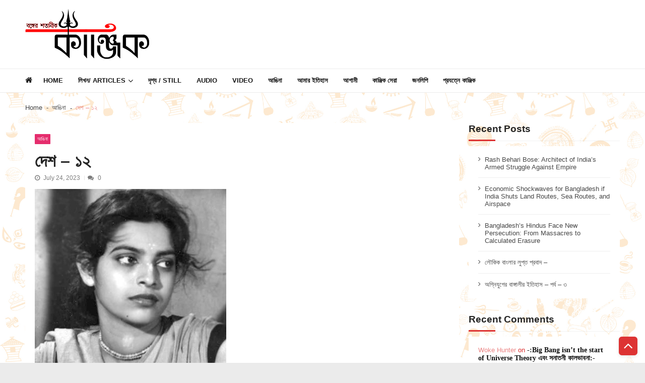

--- FILE ---
content_type: text/html; charset=UTF-8
request_url: https://kanjik.net/nation-12/
body_size: 27314
content:
<!doctype html><html lang="en-US" itemscope itemtype="http://schema.org/WebPage"><head><script data-no-optimize="1">var litespeed_docref=sessionStorage.getItem("litespeed_docref");litespeed_docref&&(Object.defineProperty(document,"referrer",{get:function(){return litespeed_docref}}),sessionStorage.removeItem("litespeed_docref"));</script> <meta charset="UTF-8"><meta name="viewport" content="width=device-width, initial-scale=1"><link rel="profile" href="http://gmpg.org/xfn/11"><link rel="manifest" href="/superpwa-manifest.json"><meta name="theme-color" content="#dd3333"><meta name='robots' content='index, follow, max-image-preview:large, max-snippet:-1, max-video-preview:-1' /><title>দেশ - ১২ - কাঞ্জিক</title><link rel="canonical" href="https://kanjik.net/nation-12/" /><meta property="og:locale" content="en_US" /><meta property="og:type" content="article" /><meta property="og:title" content="দেশ - ১২ - কাঞ্জিক" /><meta property="og:description" content="&nbsp; – ডঃ গৌতম মুখোপাধ্যায় &nbsp; বিনোদন – সিনেমা …… দেশের আশ পাশে কোনো সিনেমা হল ছিল না। দুটো সিনেমা হল ছিল। বনশ্রী আর হীরামহল। অনেক পরে স্টেশনের কাছে আর একটি সিনেমা হল তৈরী হয়, শ্রীমা। আশ পাশের স্টেশনের লোকেদের সুবিধার জন্য। এসি ছিলনা। পাখাও অল্প। বনশ্রীতে বাংলা বই দেখাত। একদম নতুন বই, যেগুলো কলকাতায় [&hellip;]" /><meta property="og:url" content="https://kanjik.net/nation-12/" /><meta property="og:site_name" content="কাঞ্জিক" /><meta property="article:publisher" content="https://www.facebook.com/kanjikofficial" /><meta property="article:published_time" content="2023-07-24T17:22:41+00:00" /><meta property="article:modified_time" content="2023-07-24T17:24:11+00:00" /><meta property="og:image" content="https://kanjik.net/wp-content/uploads/2023/07/Raikamal-e1623917768400.jpg" /><meta property="og:image:width" content="380" /><meta property="og:image:height" content="357" /><meta property="og:image:type" content="image/jpeg" /><meta name="author" content="কাঞ্জিক কৃষ্টি" /><meta name="twitter:card" content="summary_large_image" /><meta name="twitter:label1" content="Written by" /><meta name="twitter:data1" content="কাঞ্জিক কৃষ্টি" /><meta name="twitter:label2" content="Est. reading time" /><meta name="twitter:data2" content="6 minutes" /> <script type="application/ld+json" class="yoast-schema-graph">{"@context":"https://schema.org","@graph":[{"@type":"Article","@id":"https://kanjik.net/nation-12/#article","isPartOf":{"@id":"https://kanjik.net/nation-12/"},"author":{"name":"কাঞ্জিক কৃষ্টি","@id":"https://kanjik.net/#/schema/person/a7e2a97ac436a7b9a7292bb999d8731e"},"headline":"দেশ &#8211; ১২","datePublished":"2023-07-24T17:22:41+00:00","dateModified":"2023-07-24T17:24:11+00:00","mainEntityOfPage":{"@id":"https://kanjik.net/nation-12/"},"wordCount":18,"commentCount":0,"publisher":{"@id":"https://kanjik.net/#organization"},"image":{"@id":"https://kanjik.net/nation-12/#primaryimage"},"thumbnailUrl":"https://kanjik.net/wp-content/uploads/2023/07/Raikamal-e1623917768400.jpg","keywords":["Bengali culture","Bengali films","language","nature","rural"],"articleSection":["আঙিনা"],"inLanguage":"en-US","potentialAction":[{"@type":"CommentAction","name":"Comment","target":["https://kanjik.net/nation-12/#respond"]}]},{"@type":"WebPage","@id":"https://kanjik.net/nation-12/","url":"https://kanjik.net/nation-12/","name":"দেশ - ১২ - কাঞ্জিক","isPartOf":{"@id":"https://kanjik.net/#website"},"primaryImageOfPage":{"@id":"https://kanjik.net/nation-12/#primaryimage"},"image":{"@id":"https://kanjik.net/nation-12/#primaryimage"},"thumbnailUrl":"https://kanjik.net/wp-content/uploads/2023/07/Raikamal-e1623917768400.jpg","datePublished":"2023-07-24T17:22:41+00:00","dateModified":"2023-07-24T17:24:11+00:00","breadcrumb":{"@id":"https://kanjik.net/nation-12/#breadcrumb"},"inLanguage":"en-US","potentialAction":[{"@type":"ReadAction","target":["https://kanjik.net/nation-12/"]}]},{"@type":"ImageObject","inLanguage":"en-US","@id":"https://kanjik.net/nation-12/#primaryimage","url":"https://kanjik.net/wp-content/uploads/2023/07/Raikamal-e1623917768400.jpg","contentUrl":"https://kanjik.net/wp-content/uploads/2023/07/Raikamal-e1623917768400.jpg","width":380,"height":357},{"@type":"BreadcrumbList","@id":"https://kanjik.net/nation-12/#breadcrumb","itemListElement":[{"@type":"ListItem","position":1,"name":"Home","item":"https://kanjik.net/"},{"@type":"ListItem","position":2,"name":"Blog","item":"https://kanjik.net/blog/"},{"@type":"ListItem","position":3,"name":"দেশ &#8211; ১২"}]},{"@type":"WebSite","@id":"https://kanjik.net/#website","url":"https://kanjik.net/","name":"কাঞ্জিক","description":"বঙ্গের শতানীক","publisher":{"@id":"https://kanjik.net/#organization"},"potentialAction":[{"@type":"SearchAction","target":{"@type":"EntryPoint","urlTemplate":"https://kanjik.net/?s={search_term_string}"},"query-input":{"@type":"PropertyValueSpecification","valueRequired":true,"valueName":"search_term_string"}}],"inLanguage":"en-US"},{"@type":"Organization","@id":"https://kanjik.net/#organization","name":"Kanjik","url":"https://kanjik.net/","logo":{"@type":"ImageObject","inLanguage":"en-US","@id":"https://kanjik.net/#/schema/logo/image/","url":"https://kanjik.net/wp-content/uploads/2020/06/klogo.png","contentUrl":"https://kanjik.net/wp-content/uploads/2020/06/klogo.png","width":246,"height":100,"caption":"Kanjik"},"image":{"@id":"https://kanjik.net/#/schema/logo/image/"},"sameAs":["https://www.facebook.com/kanjikofficial"]},{"@type":"Person","@id":"https://kanjik.net/#/schema/person/a7e2a97ac436a7b9a7292bb999d8731e","name":"কাঞ্জিক কৃষ্টি","image":{"@type":"ImageObject","inLanguage":"en-US","@id":"https://kanjik.net/#/schema/person/image/","url":"https://secure.gravatar.com/avatar/91b2b2796055340c866a5f3de13f40295ca64cfd6eeec4f792b52f885a90fdba?s=96&r=g","contentUrl":"https://secure.gravatar.com/avatar/91b2b2796055340c866a5f3de13f40295ca64cfd6eeec4f792b52f885a90fdba?s=96&r=g","caption":"কাঞ্জিক কৃষ্টি"},"url":"https://kanjik.net/author/kanjiik/"}]}</script> <link rel='dns-prefetch' href='//static.addtoany.com' /><link rel='dns-prefetch' href='//www.googletagmanager.com' /><link rel='dns-prefetch' href='//fonts.googleapis.com' /><link rel='dns-prefetch' href='//pagead2.googlesyndication.com' /><link rel="alternate" type="application/rss+xml" title="কাঞ্জিক &raquo; Feed" href="https://kanjik.net/feed/" /><link rel="alternate" type="application/rss+xml" title="কাঞ্জিক &raquo; Comments Feed" href="https://kanjik.net/comments/feed/" /><link rel="alternate" type="application/rss+xml" title="কাঞ্জিক &raquo; দেশ &#8211; ১২ Comments Feed" href="https://kanjik.net/nation-12/feed/" /><link data-optimized="2" rel="stylesheet" href="https://kanjik.net/wp-content/litespeed/css/4f8c7e2d53250a58b689d0269b7831c7.css?ver=c1807" /> <script type="litespeed/javascript" data-src="https://kanjik.net/wp-includes/js/jquery/jquery.min.js?ver=3.7.1" id="jquery-core-js"></script>  <script type="litespeed/javascript" data-src="https://www.googletagmanager.com/gtag/js?id=G-QT7ETVZE43" id="google_gtagjs-js"></script> <script id="google_gtagjs-js-after" type="litespeed/javascript">window.dataLayer=window.dataLayer||[];function gtag(){dataLayer.push(arguments)}
gtag("set","linker",{"domains":["kanjik.net"]});gtag("js",new Date());gtag("set","developer_id.dZTNiMT",!0);gtag("config","G-QT7ETVZE43")</script> <link rel="https://api.w.org/" href="https://kanjik.net/wp-json/" /><link rel="alternate" title="JSON" type="application/json" href="https://kanjik.net/wp-json/wp/v2/posts/5053" /><link rel="EditURI" type="application/rsd+xml" title="RSD" href="https://kanjik.net/xmlrpc.php?rsd" /><meta name="generator" content="WordPress 6.8.3" /><link rel='shortlink' href='https://kanjik.net/?p=5053' /><link rel="alternate" title="oEmbed (JSON)" type="application/json+oembed" href="https://kanjik.net/wp-json/oembed/1.0/embed?url=https%3A%2F%2Fkanjik.net%2Fnation-12%2F" /><link rel="alternate" title="oEmbed (XML)" type="text/xml+oembed" href="https://kanjik.net/wp-json/oembed/1.0/embed?url=https%3A%2F%2Fkanjik.net%2Fnation-12%2F&#038;format=xml" /><meta name="generator" content="Site Kit by Google 1.148.0" /><meta name="google-adsense-platform-account" content="ca-host-pub-2644536267352236"><meta name="google-adsense-platform-domain" content="sitekit.withgoogle.com"><meta name="onesignal" content="wordpress-plugin"/>
 <script type="litespeed/javascript" data-src="https://pagead2.googlesyndication.com/pagead/js/adsbygoogle.js?client=ca-pub-4543466343975892&amp;host=ca-host-pub-2644536267352236" crossorigin="anonymous"></script> <link rel="icon" href="https://kanjik.net/wp-content/uploads/2020/06/cropped-logo2-32x32.png" sizes="32x32" /><link rel="icon" href="https://kanjik.net/wp-content/uploads/2020/06/cropped-logo2-192x192.png" sizes="192x192" /><link rel="apple-touch-icon" href="https://kanjik.net/wp-content/uploads/2020/06/cropped-logo2-180x180.png" /><meta name="msapplication-TileImage" content="https://kanjik.net/wp-content/uploads/2020/06/cropped-logo2-270x270.png" /></head><body class="wp-singular post-template-default single single-post postid-5053 single-format-standard custom-background wp-custom-logo wp-embed-responsive wp-theme-vmagazine-lite group-blog fullwidth_layout right-sidebar template-one vmagazine-lite-single-layout">
<a class="skip-link screen-reader-text" href="#site-navigation">Skip to navigation</a>
<a class="skip-link screen-reader-text" href="#content">Skip to content</a><div class="vmagazine-lite-mobile-search-wrapper"><div class="mob-search-form"><div class="img-overlay"></div><div class="mob-srch-wrap">
<button class="btn-transparent-toggle nav-close">
<span></span>
<span></span>
</button><div class="mob-search-wrapp"><form method="get" class="search-form" action="https://kanjik.net/">
<label>
<span class="screen-reader-text">Search for:</span>
<input type="search" autocomplete="off" class="search-field" placeholder="Search ..." value="" name="s">
</label>
<input type="submit" class="search-submit" value="Search"></form><div class="search-content"></div><div class="block-loader" style="display:none;"><div class="sampleContainer"><div class="loader">
<span class="dot dot_1"></span>
<span class="dot dot_2"></span>
<span class="dot dot_3"></span>
<span class="dot dot_4"></span></div></div></div></div></div></div></div><div class="vmagazine-lite-mobile-navigation-wrapper"><div class="mobile-navigation"><div class="img-overlay"></div><div class="vmag-opt-wrap">
<button class="btn-transparent-toggle nav-close">
<span></span>
<span></span>
</button><div class="icon-wrapper"><ul class="social"><li>
<a href="https://facebook.com/kanjikofficial">
<i class="fa fa-facebook"></i>
</a></li><li>
<a href="https://twitter.com/kanjikofficial">
<i class="fa fa-twitter"></i>
</a></li><li>
<a href="https://youtube.com/@kanjik9584">
<i class="fa fa-youtube"></i>
</a></li><li>
<a href="https://instagram.com/kanjikofficial">
<i class="fa fa-instagram"></i>
</a></li><li>
<a href="mailto:editor.kanjik@gmail.com">
<i class="fa fa-envelope"></i>
</a></li></ul></div><div class="site-branding">
<a href="https://kanjik.net/">
<img data-lazyloaded="1" src="[data-uri]" width="215" height="80" data-src="https://kanjik.net/wp-content/uploads/2020/06/logo2.png" alt="" >
</a><div class="site-title-wrapper"><p class="site-title"><a href="https://kanjik.net/" rel="home">কাঞ্জিক</a></p><p class="site-description">বঙ্গের শতানীক</p></div></div><div class="vmagazine-lite-nav-wrapper"><div class="vmagazine-lite-container"><nav class="main-navigation clearfix" ><div class="nav-wrapper"><div class="index-icon">
<a href="https://kanjik.net/"><i class="fa fa-home"></i></a></div><div class="menu-mmnu-container"><ul id="primary-menu" class="vmagazine_lite_mega_menu"><li id="menu-item-4100" class="menu-item menu-item-type-post_type menu-item-object-page menu-item-home menu-item-4100"><a href="https://kanjik.net/">Home</a></li><li id="menu-item-478" class="menu-item menu-item-type-custom menu-item-object-custom menu-item-has-children menu-item-478"><a href="#">লিখন/ Articles</a><ul class="sub-menu"><li id="menu-item-484" class="menu-item menu-item-type-taxonomy menu-item-object-category menu-item-484"><a href="https://kanjik.net/category/%e0%a6%b8%e0%a7%8d%e0%a6%ac%e0%a6%ad%e0%a7%82%e0%a6%ae%e0%a6%bf-%e0%a6%93-%e0%a6%b8%e0%a6%ae%e0%a6%95%e0%a6%be%e0%a6%b2/">স্বভূমি ও সমকাল</a></li><li id="menu-item-214" class="menu-item menu-item-type-taxonomy menu-item-object-category menu-item-214"><a href="https://kanjik.net/category/%e0%a6%b6%e0%a6%be%e0%a6%b6%e0%a7%8d%e0%a6%ac%e0%a6%a4-%e0%a6%b8%e0%a6%a8%e0%a6%be%e0%a6%a4%e0%a6%a8/">শাশ্বত সনাতন</a></li><li id="menu-item-414" class="menu-item menu-item-type-taxonomy menu-item-object-category menu-item-414"><a href="https://kanjik.net/category/%e0%a6%ac%e0%a6%b8%e0%a7%81%e0%a6%a7%e0%a6%be/">বসুধা</a></li><li id="menu-item-416" class="menu-item menu-item-type-taxonomy menu-item-object-category menu-item-416"><a href="https://kanjik.net/category/%e0%a6%b0%e0%a6%be%e0%a6%9c%e0%a6%a8%e0%a7%80%e0%a6%a4%e0%a6%bf/">রাজনীতি</a></li><li id="menu-item-835" class="menu-item menu-item-type-taxonomy menu-item-object-category menu-item-835"><a href="https://kanjik.net/category/%e0%a6%b8%e0%a6%82%e0%a6%b8%e0%a7%8d%e0%a6%95%e0%a7%83%e0%a6%a4%e0%a6%bf/">সংস্কৃতি</a></li><li id="menu-item-215" class="menu-item menu-item-type-taxonomy menu-item-object-category menu-item-215"><a href="https://kanjik.net/category/%e0%a6%ac%e0%a6%be%e0%a6%a3%e0%a6%bf%e0%a6%9c%e0%a7%8d%e0%a6%af/">বাণিজ্য</a></li><li id="menu-item-216" class="menu-item menu-item-type-taxonomy menu-item-object-category menu-item-216"><a href="https://kanjik.net/category/%e0%a6%ac%e0%a6%bf%e0%a6%9c%e0%a7%8d%e0%a6%9e%e0%a6%be%e0%a6%a8/">বিজ্ঞান</a></li><li id="menu-item-481" class="menu-item menu-item-type-taxonomy menu-item-object-category menu-item-481"><a href="https://kanjik.net/category/%e0%a6%ac%e0%a6%bf%e0%a6%a8%e0%a7%8b%e0%a6%a6%e0%a6%a8/">বিনোদন</a></li><li id="menu-item-482" class="menu-item menu-item-type-taxonomy menu-item-object-category menu-item-482"><a href="https://kanjik.net/category/%e0%a6%ac%e0%a6%bf%e0%a6%b8%e0%a7%8d%e0%a6%ae%e0%a7%9f/">বিস্ময়</a></li><li id="menu-item-415" class="menu-item menu-item-type-taxonomy menu-item-object-category menu-item-415"><a href="https://kanjik.net/category/%e0%a6%a4%e0%a6%b0%e0%a7%8d%e0%a6%aa%e0%a6%a3%e0%a7%87-%e0%a6%aa%e0%a7%8d%e0%a6%b0%e0%a6%a3%e0%a6%a4-%e0%a6%ae%e0%a6%b8%e0%a7%80/">তর্পণে প্রণত মসী</a></li><li id="menu-item-480" class="menu-item menu-item-type-taxonomy menu-item-object-category menu-item-480"><a href="https://kanjik.net/category/%e0%a6%aa%e0%a6%b0%e0%a6%bf%e0%a6%ac%e0%a7%87%e0%a6%b6/">পরিবেশ</a></li><li id="menu-item-483" class="menu-item menu-item-type-taxonomy menu-item-object-category menu-item-483"><a href="https://kanjik.net/category/%e0%a6%b8%e0%a6%be%e0%a6%a6%e0%a6%be%e0%a6%95%e0%a6%be%e0%a6%b2%e0%a7%8b-%e0%a6%b0%e0%a6%99%e0%a6%ae%e0%a6%be%e0%a6%96%e0%a6%be/">সাদাকালো রঙমাখা</a></li><li id="menu-item-485" class="menu-item menu-item-type-taxonomy menu-item-object-category menu-item-485"><a href="https://kanjik.net/category/%e0%a6%b9%e0%a7%83%e0%a6%a6%e0%a6%ae%e0%a6%be%e0%a6%9d%e0%a6%be%e0%a6%b0%e0%a7%87-%e0%a6%ac%e0%a6%bf%e0%a6%b6%e0%a7%8d%e0%a6%ac%e0%a6%b2%e0%a7%8b%e0%a6%95/">হৃদমাঝারে বিশ্বলোক</a></li><li id="menu-item-479" class="menu-item menu-item-type-taxonomy menu-item-object-category menu-item-479"><a href="https://kanjik.net/category/%e0%a6%85%e0%a6%a4%e0%a7%80%e0%a6%a4-%e0%a6%af%e0%a6%be-%e0%a6%b2%e0%a7%87%e0%a6%96%e0%a7%87%e0%a6%a8%e0%a6%bf/">অতীত যা লেখেনি</a></li><li id="menu-item-486" class="menu-item menu-item-type-taxonomy menu-item-object-category menu-item-486"><a href="https://kanjik.net/category/english-enclave/">English Enclave</a></li></ul></li><li id="menu-item-493" class="menu-item menu-item-type-taxonomy menu-item-object-category menu-item-493"><a href="https://kanjik.net/category/%e0%a6%a6%e0%a7%83%e0%a6%b6%e0%a7%8d%e0%a6%af-still/">দৃশ্য / Still</a></li><li id="menu-item-494" class="menu-item menu-item-type-taxonomy menu-item-object-category menu-item-494"><a href="https://kanjik.net/category/%e0%a6%b6%e0%a7%8d%e0%a6%b0%e0%a6%be%e0%a6%ac%e0%a7%8d%e0%a6%af-audio/">Audio</a></li><li id="menu-item-491" class="menu-item menu-item-type-taxonomy menu-item-object-category menu-item-491"><a href="https://kanjik.net/category/%e0%a6%97%e0%a6%a4%e0%a6%bf%e0%a6%a6%e0%a7%83%e0%a6%b6%e0%a7%8d%e0%a6%af-video/">Video</a></li><li id="menu-item-488" class="menu-item menu-item-type-taxonomy menu-item-object-category current-post-ancestor current-menu-parent current-post-parent menu-item-488"><a href="https://kanjik.net/category/%e0%a6%86%e0%a6%99%e0%a6%bf%e0%a6%a8%e0%a6%be/">আঙিনা</a></li><li id="menu-item-489" class="menu-item menu-item-type-taxonomy menu-item-object-category menu-item-489"><a href="https://kanjik.net/category/%e0%a6%86%e0%a6%ae%e0%a6%be%e0%a6%b0-%e0%a6%87%e0%a6%a4%e0%a6%bf%e0%a6%b9%e0%a6%be%e0%a6%b8/">আমার ইতিহাস</a></li><li id="menu-item-487" class="menu-item menu-item-type-taxonomy menu-item-object-category menu-item-487"><a href="https://kanjik.net/category/%e0%a6%86%e0%a6%97%e0%a6%be%e0%a6%ae%e0%a7%80/">আগামী</a></li><li id="menu-item-490" class="menu-item menu-item-type-taxonomy menu-item-object-category menu-item-490"><a href="https://kanjik.net/category/%e0%a6%95%e0%a6%be%e0%a6%9e%e0%a7%8d%e0%a6%9c%e0%a6%bf%e0%a6%95-%e0%a6%b8%e0%a7%87%e0%a6%b0%e0%a6%be/">কাঞ্জিক সেরা</a></li><li id="menu-item-492" class="menu-item menu-item-type-taxonomy menu-item-object-category menu-item-492"><a href="https://kanjik.net/category/%e0%a6%9c%e0%a6%a8%e0%a6%b2%e0%a6%bf%e0%a6%aa%e0%a6%bf/">জনলিপি</a></li><li id="menu-item-758" class="menu-item menu-item-type-post_type menu-item-object-page menu-item-758"><a href="https://kanjik.net/contact/">প্রযত্নে কাঞ্জিক</a></li></ul></div></div></nav></div></div></div></div></div><div class="vmagazine-lite-main-wrapper"><div class="vmagazine-lite-mob-outer"><div class="vmagazine-lite-mobile-nav-wrapp"><div class="mob-search-icon">
<span>
<button class="btn-transparent-toggle">
<i class="fa fa-search" aria-hidden="true"></i>
</button>
</span></div><div class="vmagazine-lite-logo">
<a href="https://kanjik.net/">
<img data-lazyloaded="1" src="[data-uri]" width="215" height="80" data-src="https://kanjik.net/wp-content/uploads/2020/06/logo2.png" alt="" >
</a></div>
<button class="btn-transparent-toggle nav-toggle"><div class="toggle-wrap">
<span></span></div>
</button></div></div><div class="vmagazine-lite-header-handle"><header id="masthead" class="site-header header-layout1"><div class="logo-ad-wrapper clearfix"><div class="vmagazine-lite-container"><div class="site-branding">
<a href="https://kanjik.net/" class="custom-logo-link" rel="home"><img data-lazyloaded="1" src="[data-uri]" width="246" height="100" data-src="https://kanjik.net/wp-content/uploads/2020/06/klogo.png" class="custom-logo" alt="কাঞ্জিক" decoding="async" /></a><div class="site-title-wrapper"><p class="site-title"><a href="https://kanjik.net/" rel="home">কাঞ্জিক</a></p><p class="site-description">বঙ্গের শতানীক</p></div></div></div></div><div class="vmagazine-lite-nav-wrapper"><div class="vmagazine-lite-container clearfix"><nav id="site-navigation" class="main-navigation clearfix" ><div class="nav-wrapper"><div class="index-icon">
<a href="https://kanjik.net/"><i class="fa fa-home"></i></a></div><div class="menu-mmnu-container"><ul id="menu-main-menu" class="menu"><li class="menu-item menu-item-type-post_type menu-item-object-page menu-item-home menu-item-4100"><a href="https://kanjik.net/">Home</a></li><li class="menu-item menu-item-type-custom menu-item-object-custom menu-item-has-children menu-item-478"><a href="#">লিখন/ Articles</a><ul class="sub-menu"><li class="menu-item menu-item-type-taxonomy menu-item-object-category menu-item-484"><a href="https://kanjik.net/category/%e0%a6%b8%e0%a7%8d%e0%a6%ac%e0%a6%ad%e0%a7%82%e0%a6%ae%e0%a6%bf-%e0%a6%93-%e0%a6%b8%e0%a6%ae%e0%a6%95%e0%a6%be%e0%a6%b2/">স্বভূমি ও সমকাল</a></li><li class="menu-item menu-item-type-taxonomy menu-item-object-category menu-item-214"><a href="https://kanjik.net/category/%e0%a6%b6%e0%a6%be%e0%a6%b6%e0%a7%8d%e0%a6%ac%e0%a6%a4-%e0%a6%b8%e0%a6%a8%e0%a6%be%e0%a6%a4%e0%a6%a8/">শাশ্বত সনাতন</a></li><li class="menu-item menu-item-type-taxonomy menu-item-object-category menu-item-414"><a href="https://kanjik.net/category/%e0%a6%ac%e0%a6%b8%e0%a7%81%e0%a6%a7%e0%a6%be/">বসুধা</a></li><li class="menu-item menu-item-type-taxonomy menu-item-object-category menu-item-416"><a href="https://kanjik.net/category/%e0%a6%b0%e0%a6%be%e0%a6%9c%e0%a6%a8%e0%a7%80%e0%a6%a4%e0%a6%bf/">রাজনীতি</a></li><li class="menu-item menu-item-type-taxonomy menu-item-object-category menu-item-835"><a href="https://kanjik.net/category/%e0%a6%b8%e0%a6%82%e0%a6%b8%e0%a7%8d%e0%a6%95%e0%a7%83%e0%a6%a4%e0%a6%bf/">সংস্কৃতি</a></li><li class="menu-item menu-item-type-taxonomy menu-item-object-category menu-item-215"><a href="https://kanjik.net/category/%e0%a6%ac%e0%a6%be%e0%a6%a3%e0%a6%bf%e0%a6%9c%e0%a7%8d%e0%a6%af/">বাণিজ্য</a></li><li class="menu-item menu-item-type-taxonomy menu-item-object-category menu-item-216"><a href="https://kanjik.net/category/%e0%a6%ac%e0%a6%bf%e0%a6%9c%e0%a7%8d%e0%a6%9e%e0%a6%be%e0%a6%a8/">বিজ্ঞান</a></li><li class="menu-item menu-item-type-taxonomy menu-item-object-category menu-item-481"><a href="https://kanjik.net/category/%e0%a6%ac%e0%a6%bf%e0%a6%a8%e0%a7%8b%e0%a6%a6%e0%a6%a8/">বিনোদন</a></li><li class="menu-item menu-item-type-taxonomy menu-item-object-category menu-item-482"><a href="https://kanjik.net/category/%e0%a6%ac%e0%a6%bf%e0%a6%b8%e0%a7%8d%e0%a6%ae%e0%a7%9f/">বিস্ময়</a></li><li class="menu-item menu-item-type-taxonomy menu-item-object-category menu-item-415"><a href="https://kanjik.net/category/%e0%a6%a4%e0%a6%b0%e0%a7%8d%e0%a6%aa%e0%a6%a3%e0%a7%87-%e0%a6%aa%e0%a7%8d%e0%a6%b0%e0%a6%a3%e0%a6%a4-%e0%a6%ae%e0%a6%b8%e0%a7%80/">তর্পণে প্রণত মসী</a></li><li class="menu-item menu-item-type-taxonomy menu-item-object-category menu-item-480"><a href="https://kanjik.net/category/%e0%a6%aa%e0%a6%b0%e0%a6%bf%e0%a6%ac%e0%a7%87%e0%a6%b6/">পরিবেশ</a></li><li class="menu-item menu-item-type-taxonomy menu-item-object-category menu-item-483"><a href="https://kanjik.net/category/%e0%a6%b8%e0%a6%be%e0%a6%a6%e0%a6%be%e0%a6%95%e0%a6%be%e0%a6%b2%e0%a7%8b-%e0%a6%b0%e0%a6%99%e0%a6%ae%e0%a6%be%e0%a6%96%e0%a6%be/">সাদাকালো রঙমাখা</a></li><li class="menu-item menu-item-type-taxonomy menu-item-object-category menu-item-485"><a href="https://kanjik.net/category/%e0%a6%b9%e0%a7%83%e0%a6%a6%e0%a6%ae%e0%a6%be%e0%a6%9d%e0%a6%be%e0%a6%b0%e0%a7%87-%e0%a6%ac%e0%a6%bf%e0%a6%b6%e0%a7%8d%e0%a6%ac%e0%a6%b2%e0%a7%8b%e0%a6%95/">হৃদমাঝারে বিশ্বলোক</a></li><li class="menu-item menu-item-type-taxonomy menu-item-object-category menu-item-479"><a href="https://kanjik.net/category/%e0%a6%85%e0%a6%a4%e0%a7%80%e0%a6%a4-%e0%a6%af%e0%a6%be-%e0%a6%b2%e0%a7%87%e0%a6%96%e0%a7%87%e0%a6%a8%e0%a6%bf/">অতীত যা লেখেনি</a></li><li class="menu-item menu-item-type-taxonomy menu-item-object-category menu-item-486"><a href="https://kanjik.net/category/english-enclave/">English Enclave</a></li></ul></li><li class="menu-item menu-item-type-taxonomy menu-item-object-category menu-item-493"><a href="https://kanjik.net/category/%e0%a6%a6%e0%a7%83%e0%a6%b6%e0%a7%8d%e0%a6%af-still/">দৃশ্য / Still</a></li><li class="menu-item menu-item-type-taxonomy menu-item-object-category menu-item-494"><a href="https://kanjik.net/category/%e0%a6%b6%e0%a7%8d%e0%a6%b0%e0%a6%be%e0%a6%ac%e0%a7%8d%e0%a6%af-audio/">Audio</a></li><li class="menu-item menu-item-type-taxonomy menu-item-object-category menu-item-491"><a href="https://kanjik.net/category/%e0%a6%97%e0%a6%a4%e0%a6%bf%e0%a6%a6%e0%a7%83%e0%a6%b6%e0%a7%8d%e0%a6%af-video/">Video</a></li><li class="menu-item menu-item-type-taxonomy menu-item-object-category current-post-ancestor current-menu-parent current-post-parent menu-item-488"><a href="https://kanjik.net/category/%e0%a6%86%e0%a6%99%e0%a6%bf%e0%a6%a8%e0%a6%be/">আঙিনা</a></li><li class="menu-item menu-item-type-taxonomy menu-item-object-category menu-item-489"><a href="https://kanjik.net/category/%e0%a6%86%e0%a6%ae%e0%a6%be%e0%a6%b0-%e0%a6%87%e0%a6%a4%e0%a6%bf%e0%a6%b9%e0%a6%be%e0%a6%b8/">আমার ইতিহাস</a></li><li class="menu-item menu-item-type-taxonomy menu-item-object-category menu-item-487"><a href="https://kanjik.net/category/%e0%a6%86%e0%a6%97%e0%a6%be%e0%a6%ae%e0%a7%80/">আগামী</a></li><li class="menu-item menu-item-type-taxonomy menu-item-object-category menu-item-490"><a href="https://kanjik.net/category/%e0%a6%95%e0%a6%be%e0%a6%9e%e0%a7%8d%e0%a6%9c%e0%a6%bf%e0%a6%95-%e0%a6%b8%e0%a7%87%e0%a6%b0%e0%a6%be/">কাঞ্জিক সেরা</a></li><li class="menu-item menu-item-type-taxonomy menu-item-object-category menu-item-492"><a href="https://kanjik.net/category/%e0%a6%9c%e0%a6%a8%e0%a6%b2%e0%a6%bf%e0%a6%aa%e0%a6%bf/">জনলিপি</a></li><li class="menu-item menu-item-type-post_type menu-item-object-page menu-item-758"><a href="https://kanjik.net/contact/">প্রযত্নে কাঞ্জিক</a></li></ul></div></div></nav></div></div><div class="vmagazine-lite-ticker-wrapper cS-hidden"><div class="vmagazine-lite-container default-layout"></div></div></header></div><div id="content" class="site-content"><div class="vmagazine-lite-breadcrumb-wrapper"><div class="vmagazine-lite-bread-home"><div class="vmagazine-lite-bread-wrapp"><div class="breadcrumb-title"></div><div class="vmagazine-lite-breadcrumb"><nav role="navigation" aria-label="Breadcrumbs" class="breadcrumb-trail breadcrumbs"><ul class="trail-items"><li class="trail-item trail-begin"><a href="https://kanjik.net" rel="home"><span>Home</span></a></li><li class="trail-item"><a href="https://kanjik.net/category/%e0%a6%86%e0%a6%99%e0%a6%bf%e0%a6%a8%e0%a6%be/"><span>আঙিনা</span></a></li><li class="trail-item trail-end current"><span>দেশ &#8211; ১২</span></li></ul></nav></div></div></div></div><div class="vmagazine-lite-container"><div id="primary" class="content-area post-single-layout1 vmagazine-lite-content"><main id="main" class="site-main" role="main"><article id="post-5053" class="post-5053 post type-post status-publish format-standard has-post-thumbnail hentry category-24 tag-bengali-culture tag-bengali-films tag-language tag-nature tag-rural">
<span class="cat-links"><a href="https://kanjik.net/category/%e0%a6%86%e0%a6%99%e0%a6%bf%e0%a6%a8%e0%a6%be/" class="cat-24" rel="category tag">আঙিনা</a></span><header class="entry-header"><h1 class="entry-title">দেশ &#8211; ১২</h1></header><div class="entry-meta clearfix">
<span class="posted-on"><i class="fa fa-clock-o"></i>July 24, 2023</span><span class="comments"><i class="fa fa-comments"></i>0</span></div><div class="entry-thumb"><img data-lazyloaded="1" src="[data-uri]" width="380" height="357" data-src="https://kanjik.net/wp-content/uploads/2023/07/Raikamal-e1623917768400.jpg" class="attachment-full size-full wp-post-image" alt="" decoding="async" fetchpriority="high" data-srcset="https://kanjik.net/wp-content/uploads/2023/07/Raikamal-e1623917768400.jpg 380w, https://kanjik.net/wp-content/uploads/2023/07/Raikamal-e1623917768400-300x282.jpg 300w" data-sizes="(max-width: 380px) 100vw, 380px" /></div><div class="entry-content clearfix"><p>&nbsp;</p><p style="text-align: right;"><span style="color: #000000;">– ডঃ গৌতম মুখোপাধ্যায়</span></p><p>&nbsp;</p><p><span style="color: #000000;">বিনোদন – সিনেমা ……</span></p><p style="text-align: justify;"><span style="color: #000000;">দেশের আশ পাশে কোনো সিনেমা হল ছিল না। দুটো সিনেমা হল ছিল। বনশ্রী আর হীরামহল। অনেক পরে স্টেশনের কাছে আর একটি সিনেমা হল তৈরী হয়, শ্রীমা। আশ পাশের স্টেশনের লোকেদের সুবিধার জন্য। এসি ছিলনা। পাখাও অল্প। বনশ্রীতে বাংলা বই দেখাত। একদম নতুন বই, যেগুলো কলকাতায় রিলিজড হত, সেগুলো এক দু মাস পর বনশ্রীতে দেখানো হত।</span><br />
<span style="color: #000000;">সাধারনত উত্তম সুচিত্রার পুরোনো বই গুলো দেখানো হত। হীরামহল এ পুরনো হিন্দী বই দেখানো হত। নতুন হিন্দী বই দেখিয়ে পয়সা তোলা যেত না। মেরা গাঁও মেরা দেশ ( মার দিয়ে যায়, ইয়া ছোড় দিয়া যায়, বোল তেরা সাথ ক্যা সালুক কিয়া যায়?)</span><br />
<span style="color: #000000;">ঠাকর জার্নেল সিং ইত্যাদি ডাকাতির বা মার-কাটারি টাইপের সিনেমা দেখানো হত।</span></p><p style="text-align: justify;"><span style="color: #000000;">বনগাঁ টাউনে আমার সেজমাসীমার বাড়ি ছিল। সেজমেশোমশাই ডাক্তার। ছয় ছেলে মেয়েদের মধ্যে ধীরা কনিষ্ঠতম ও আমার থেকে অল্প বড়, আমার প্রিয় বন্ধু। দেশে গেলে মা কয়েকদিনের জন্য দিদির বাড়ি যেতেন, আমি সঙ্গে যেতাম। মাসীমা বাড়িতে প্রচুর গল্পের বই ছিল। দেব সাহিত্য কুটিরের পূজাবার্ষিকী গুলো, অলকনন্দা, দেবদেউল, আগমনী, দেবালয় ইত্যাদি মনে পড়ে কারো? এছাড়া অনেক গল্পের বই, ডিটেকটিভ বই থাকত। আমি ওগুলো গোগ্রাসে গিলতাম। ধীরাদের জাঠতুতো ভাই বোনেরা বনগাঁতেই থাকত। ওরা সবাই দেখা করতে আসতো। ওদের মধ্যে চায়নার নাম মনে আছে। সমবয়সী। আমি ধীরা, চায়না একসাথে অনেক সিনেমা দেখেছি।</span></p><p style="text-align: justify;"><span style="color: #000000;">বনগাঁর দুটো হলেই টিকিটের দাম খুব কম ছিল। কলকাতার থেকে অনেক কম ছিল।আমি ৬০ দশকের কথা বলছি। ৭০ দশকে কলকাতায় আমাদের এলাকায় ইন্টালী হলে ফ্রন্ট রো এর টিকিটের দাম ছিল ৫০ পয়সা। নিউ এমপায়ার, লাইট হাউস , প্রাচীর দাম ছিল ৬৫ পয়সা। ক্লাস টেন এ পড়ার সময় নিউ এমপায়ার এ ৬৫ পয়সার লাইনে মারামারি করে ঢুকেছিলাম ব্রুস লীর ‘Enter The Dragon’ দেখতে। ২০-২৫ জন গেছিলাম পাড়া থেকে। সমীর দাস (বাবন) না থাকলে আমরা ঢুকতে পারতাম না। বাবন আর আমি ক্লাস ফোর এ এ্যানুয়াল পরীক্ষায় অঙ্কে ১০০য় ৯৮ পেয়েছিলাম। তারপর দুজনেই পড়াশুনো থেকে drifted away হচ্ছিলাম। ক্লাস নাইনে আমি পড়াশুনোয় ফিরে এসেছিলাম। বাবন ফেরেনি।</span></p><p style="text-align: justify;"><span style="color: #000000;">গ্রামে ফিরি –</span></p><p style="text-align: justify;"><span style="color: #000000;">১৯৫৯ সালে তৈরী হয়েছিল ‘নীল আকাশের নীচে’ সিনেমা। এর একটি গান ‘ও নদীরে , একটি কথাই শুধাই শুধু তোমারে,’</span><br />
<span style="color: #000000;">বাংলার গ্রাম গঞ্জের প্রান্তরে প্রান্তরে রণিত হত। তখন বেশীরভাগ বাংলা সিনেমা গ্রামের পটভূমিকায় তৈরী হত। ১৯৫৫ য় তৈরী ‘পথের পাঁচালী’ তো বাংলা তথা ভারতীয় সিনেমার নতুন দিক নির্দেশক রূপে চিহ্নিত হল। ১৯৫৫ তে তৈরী আর একটি ছবি ‘রাইকমল’ বাংলা মাতিয়েছিল। এতে কাবেরী বসু যে সাবলীল অভিনয়ের যে নিদর্শন রেখেছেন তা আর কেউ অতিক্রম করতে পারেননি। সুচিত্রা সেন কে মাথায় রেখে বলছি।</span></p><p style="text-align: justify;"><span style="color: #000000;">১৯৬৩ তে তৈরী পলাতক ও তার গান বাংলা ভাসিযেছিল। এই সব সময়ে বাংলা গানে গ্রাম্য কথ্য ভাষা অনায়াসে ঢুকে পড়ত। যেমন ১৯৬৩ তে ভারত বিখ্যাত শিল্পী আশা ভোঁষলে গাইলেন ‘থুইলাম এ মন পদ্মপাতায়’। এই থুইলাম শব্দটি একদম গ্রামীন।</span><br />
<span style="color: #000000;">১৯৬০ এর আশপাশে গঙ্গা সিনেমার গান ‘ইসসা করে ও পরাণডারে গামছা দিয়া বান্ধি’ গেয়েছিলেন পঙ্কজ মিত্র, সলিল চৌধুরীর সুরে। এ গানে মাটির প্রলেপ স্পস্ট অনুভব করা যায়। পলাতক সিনেমায় পুরুলিয়া, বাঁকুড়া, বীরভূম, ঝাড়খন্ড, ময়ুরভঞ্জের বিখ্যাত ঝুমুর নাচ চলচ্চিত্রায়িত হয়েছিল। সেইসঙ্গে হেমন্ত মুখার্জী অপূর্ব সৃস্টি করেছিলেন ঝুমুর অঙ্গের গান</span><br />
<span style="color: #000000;">‘মন যে আমার কেমন কেমন করে’ এবং ‘চিনিতে পারিনি সখী তোমার এই আঙিনা/তাই দেরী হল যে তোমার কাছে আসিতে’</span><br />
<span style="color: #000000;">কোচবিহার বা উত্তরবঙ্গের ভাওয়াইয়া অঙ্গের গান ‘আহারে বিধিরে তোর লীলা বোঝা দায়/যে উড়ে যায় কেন তারে বাঁধিস খাঁচায়/সে যে উড়ে যায় উড়ে যায়’ এছাড়া মেঠো সুরে তৈরী ‘জীবনপুরের পথিক রে ভাই/কোনো দেশে সাকিন নাই’ বা ‘দোষ দিওনা আমায় বন্ধু/আমার কোনো যে দোষ নাই’ গান গুলো এখনো শুনলে বুকের রক্তের মধ্যে বৈঠা বাওয়ার ছলাৎ ছলাৎ আওয়াজ পাই।</span></p><p style="text-align: justify;"><span style="color: #000000;">১৯৬৬ তে মনিহার সিনেমার গান বাংলার যে কোনো বিয়ের বাসরে গীত হত। ১৯৬৬ এ নির্মিত উত্তম অঞ্জনার রাজদ্রোহী সিনেমা বাংলায় কংগ্রেস রাজত্বের পতনের ইঙ্গিত দিয়েছিল বা বলা যায় সূচনা ঘোষনা করেছিল।</span></p><p><span style="color: #000000;">বাঁশ বাগানের মাথার ওপর চাঁদ উঠেছে ওই</span><br />
<span style="color: #000000;">ওমা আমার শোলোক বলা কাজলা দিদি কই</span></p><p style="text-align: justify;"><span style="color: #000000;"><img data-lazyloaded="1" src="[data-uri]" decoding="async" class="size-full wp-image-5056 alignright" data-src="https://kanjik.net/wp-content/uploads/2023/07/bamboo.jpeg" alt="" width="194" height="259" />দেশে প্রচুর বাঁশ ঝাড় দেখতাম। আমাদের নিজেদের বেশ কয়েকটা ঝাড় ছিল। বাঁশ ঝাড় কার্পেটের মতো শিকড় মাটি আঁকড়ে ধরে থাকে। একইভাবে বাঁশ পাহাড় ধরে রাখে। আর বাঁশ নেই বলেই পাহাড়ধ্বস হচ্ছে। উদ্ভিদবিজ্ঞানীরা বলেন, বাঁশ দ্রুত বর্ধনশীল। চারা লাগানোর পর একটি বাঁশঝাড় পাঁচ বছরেই পূর্ণাঙ্গ ঝাড়ে পরিণত হয়। পাঁচ বছর পর একটি ঝাড় থেকে বছরে পাঁচটি বাঁশ কাটা যায়। একমাত্র মুলি বাঁশই ঝাড় ছাড়া জন্মায়। বাঁশের নানা রকমফের আছে। মুলি, তল্লা, বরাক, ভুদুম, বাইজ্জা, বেথুয়া, ফারুয়া, ওরা, লতা মিরতিঙ্গাসহ প্রভৃতি।চিরহরিৎ উদ্ভিদ বাঁশ আসলে ঘাস পরিবারের সদস্য। ঘাস পরিবারের এরা বৃহত্তম সদস্য। বাঁশ গাছ সাধারণত একত্রে ঝাড় হিসেবে জন্মায়।</span></p><p style="text-align: justify;"><span style="color: #000000;">বছর দশেক আগে বাঁশ কে আইন করে বৃক্ষ বলা হয়েছিল। বৃক্ষ হলে তাকে কাটা বা ব্যাবসা করা খুব কঠিন। তাহলে কাগজের কলগুলির কাঁচামাল বা অন্যান্য কাজে ব্যবহৃত বাঁশ আসবে কোথা থেকে? চায়না থেকে আনা হত। কারন কংগ্রেস পার্টির ফান্ডে কয়েকশো কোটি টাকা দান করেছিল চায়না। প্রতিদান হিসেবে ওই আইনটি করা হয়েছিল।</span></p><p style="text-align: justify;"><span style="color: #000000;">মুলি বাঁশে খাদ্যগুণের কথা মাথা রেখে ত্রিপুরায় তৈরি হয়েছে বাঁশের কুকিজ বা বিস্কুট। বিশ্ব বাঁশ দিবস উপলক্ষ্যেই সেই বাঁশের তৈরি বিস্কুট লঞ্চ করেছিলেন ত্রিপুরার মুখ্যমন্ত্রী বিপ্লব দেব। শুধু বিস্কুট নয় বাঁশের তৈরি জল রাখার পাত্রও চালু করা হয়। যা ইতিমধ্যেই মন কেড়ে নিয়েছে প্রকৃতি প্রেমীদের। এছাড়া বেড়া দিতে , ঝুড়ি বানাতে, ঘরের চাল ছাইতেও বাঁশ ব্যাবহার করা হয়।</span></p><p style="text-align: justify;"><span style="color: #000000;">বর্তমানে মানুষ পরিবেশ সম্পর্কে সচেতন হওয়ায় বাঁশের তৈরি বোতল, চিরুনি বা ব্রাশের মত জিনিসের চাহিদা ধীরে ধীরে বাড়ছে। আর সেই বিষয়টিকেই গুরুত্ব দিচ্ছে ত্রিপুরার বর্তমান সরকার। কারণ ত্রিপুরায় বাঁশ শিল্পের চাহিদা রয়েছে। বহু মানুষেরই অন্নসংস্থান হয় এই শিল্পের মাধ্যমে। আর সেই কারণেই মানুষের কর্মসংস্থানের কথা মাথায় রেখেই এই উদ্যোগ গ্রহণ করা হয়েছে।</span></p><p style="text-align: justify;"><span style="color: #000000;">৬০-এর দশকে একটা গোটা বাঁশের দাম ছিল ৪ /- টাকা। এখন এক একটা বাঁশের দাম ২৫০ থেকে ৫০০ টাকা। উত্তরবঙ্গের প্রকৃতির দুর্যোগ প্রতিরোধক ও পরিবেশের পরমবন্ধু বাঁশঝাড় হারিয়ে যাচ্ছে। বাঁশের অভাবে হারিয়ে যাচ্ছে গ্রাম-বাংলার ঐতিহ্য কুঠির শিল্পও। গ্রামীণ জনপদে একসময় বাঁশঝাড় ছিল না এমনটা কল্পনাও করা যেতো না। যেখানে গ্রাম সেখানে বাঁশঝাড় এমনটিই ছিল স্বাভাবিক। বাড়ির পাশে বাঁশঝাড়ের ঐতিহ্য গ্রাম বাংলার চিরায়ত রূপ। দেশের বিশেষ করে গ্রামীণ জনগোষ্ঠীর নিকট বাঁশের গুরুত্ব অপরিসীম। গৃহ নির্মাণ, মঞ্চ নির্মাণ, মই, মাদুর, ঝুড়ি, ফাঁদ, হস্তশিল্পসহ নিত্যদিনের ব্যবহার্য বিভিন্ন জিনিসপত্র তৈরির কাজে বাঁশের রয়েছে বহুল ব্যবহার।</span></p><p style="text-align: justify;"><span style="color: #000000;">মূলত বাঙালির জন্ম থেকে মৃত্যু পর্যন্ত বাঁশ প্রয়োজন। বাঁশসহ অন্যান্য বৃক্ষ নিধনের ফলে দৈনন্দিন জীববৈচিত্র্য ধ্বংস হচ্ছে। অথচ জলবায়ু পরিবর্তনের প্রভাব মোকাবেলা বাঁশ অতুলনীয়। বাঁশ গাছ অন্য যেকোন গাছের তুলনায় দ্রুত গতিতে ক্ষতিকর কার্বন গ্যাস শুষে নিতে সক্ষম এবং এর শিকড় মাটি ক্ষয়ে যাওয়া রোধ করতে পারে। জেলার জনজীবন থেকে হারিয়ে যাচ্ছে গ্রাম-বাংলার ঐতিহ্যবাহী বাঁশ শিল্প। এক সময় এ গ্রামীণ জনপদে তৈরি হতো হাজারো বাঁশের পণ্য সামগ্রী। ঘরের কাছের ঝাড় থেকে তরতাজা বাঁশ কেটে গৃহিনীরা তৈরি করতেন হরেক রকম জিনিস। অনেকে এ দিয়ে জীবিকা নির্বাহ করতেন। কিন্তু বাঁশের অভাবে হারিয়ে যাচ্ছে গ্রামগঞ্জের ঐতিহ্য কুটির শিল্প।</span></p><p style="text-align: justify;"><span style="color: #000000;">দিনাজপুর শহরের উপকন্ঠ কসবা আদিবাসীপাড়া এবং সদর উপজেলার জামালপুর এলাকা সরজমিনে ঘুরে দেখা যায়, সেখানকার বাঁশ শিল্পীদের করুণচিত্র। অনেকে পেটের তাগিদে বাপ-দাদার এই ব্যবসা ছেড়ে এখন অন্য পেশায় নিয়োজিত হয়েছে। প্রকৃতপক্ষে বাঁশ শিল্পের স্থান অনেকটাই প্লস্টিক সামগ্রী দখল করে নিয়েছে। ফলে পরিবেশ দূষিত হচ্ছে।</span><br />
<span style="color: #000000;">বাঁশের শেকড় অবিশ্বাস্য রকম দৃঢ় যা মাটির ক্ষয়রোধে ভূমিকা রাখে। বাঁশের শেকড় মাটির নিচে অনেকদূর পর্যন্ত প্রসারিত হয়। কোনো ক্ষেত্রে ১০০ মিটার পর্যন্তও যায়। প্রকৃতি ও জীবন রক্ষায় বাঁশ চাষ, তার সম্প্রসারণ ও বিকাশের জন্য গড়ে তুলতে হবে বাঁশ নার্সারি। টিস্যু কালচারের মাধ্যমে উন্নতমানের দ্রুত বর্ধনশীল বাঁশের আবাদ করতে হবে। পরিবেশের ভারসাম্য রক্ষা ও জলবায়ু পরিবর্তন মোকাবেলায় এই বাঁশঝাড় টিকিয়ে রাখার তাগিদ দিচ্ছেন পরিবেশবিদ ও প্রকৃতি প্রেমিরা।</span></p><p>&nbsp;</p><p style="text-align: justify;"><span style="color: #000000;">(লেখক পরিচিতি – অবসরপ্রাপ্ত পেট্রফিসসিস্ট: ব্যাঙ্গালোরের প্রেসিডেন্সী বিশ্ববিদ্যালয়ে পেট্রোলিয়াম বিভাগের প্রাক্তন ফ্যাকাল্টি)</span></p><p>&nbsp;</p><p style="text-align: justify;"><span style="color: #000000;">ছবিঃ – ১৯৫৫ সালে প্রকাশিত ‘রাইকমল’ চলচ্চিত্রে শ্রীমতী কাবেরী বসু।</span></p><p>&nbsp;</p><p style="text-align: justify;"><span style="color: #000000;">(ক্রমশঃ)</span></p><div class="saboxplugin-wrap" itemtype="http://schema.org/Person" itemscope itemprop="author"><div class="saboxplugin-tab"><div class="saboxplugin-gravatar"><img data-lazyloaded="1" src="[data-uri]" decoding="async" data-src="http://kanjik.net/wp-content/uploads/2020/07/kanjik-official.jpg" width="100"  height="100" alt="" itemprop="image"></div><div class="saboxplugin-authorname"><a href="https://kanjik.net/author/kanjiik/" class="vcard author" rel="author"><span class="fn">কাঞ্জিক কৃষ্টি</span></a></div><div class="saboxplugin-desc"><div itemprop="description"></div></div><div class="clearfix"></div></div></div><div class="addtoany_share_save_container addtoany_content addtoany_content_bottom"><div class="a2a_kit a2a_kit_size_32 addtoany_list" data-a2a-url="https://kanjik.net/nation-12/" data-a2a-title="দেশ – ১২"><a class="a2a_button_facebook" href="https://www.addtoany.com/add_to/facebook?linkurl=https%3A%2F%2Fkanjik.net%2Fnation-12%2F&amp;linkname=%E0%A6%A6%E0%A7%87%E0%A6%B6%20%E2%80%93%20%E0%A7%A7%E0%A7%A8" title="Facebook" rel="nofollow noopener" target="_blank"></a><a class="a2a_button_whatsapp" href="https://www.addtoany.com/add_to/whatsapp?linkurl=https%3A%2F%2Fkanjik.net%2Fnation-12%2F&amp;linkname=%E0%A6%A6%E0%A7%87%E0%A6%B6%20%E2%80%93%20%E0%A7%A7%E0%A7%A8" title="WhatsApp" rel="nofollow noopener" target="_blank"></a><a class="a2a_button_facebook_messenger" href="https://www.addtoany.com/add_to/facebook_messenger?linkurl=https%3A%2F%2Fkanjik.net%2Fnation-12%2F&amp;linkname=%E0%A6%A6%E0%A7%87%E0%A6%B6%20%E2%80%93%20%E0%A7%A7%E0%A7%A8" title="Messenger" rel="nofollow noopener" target="_blank"></a><a class="a2a_button_telegram" href="https://www.addtoany.com/add_to/telegram?linkurl=https%3A%2F%2Fkanjik.net%2Fnation-12%2F&amp;linkname=%E0%A6%A6%E0%A7%87%E0%A6%B6%20%E2%80%93%20%E0%A7%A7%E0%A7%A8" title="Telegram" rel="nofollow noopener" target="_blank"></a><a class="a2a_button_x" href="https://www.addtoany.com/add_to/x?linkurl=https%3A%2F%2Fkanjik.net%2Fnation-12%2F&amp;linkname=%E0%A6%A6%E0%A7%87%E0%A6%B6%20%E2%80%93%20%E0%A7%A7%E0%A7%A8" title="X" rel="nofollow noopener" target="_blank"></a><a class="a2a_button_email" href="https://www.addtoany.com/add_to/email?linkurl=https%3A%2F%2Fkanjik.net%2Fnation-12%2F&amp;linkname=%E0%A6%A6%E0%A7%87%E0%A6%B6%20%E2%80%93%20%E0%A7%A7%E0%A7%A8" title="Email" rel="nofollow noopener" target="_blank"></a><a class="a2a_button_copy_link" href="https://www.addtoany.com/add_to/copy_link?linkurl=https%3A%2F%2Fkanjik.net%2Fnation-12%2F&amp;linkname=%E0%A6%A6%E0%A7%87%E0%A6%B6%20%E2%80%93%20%E0%A7%A7%E0%A7%A8" title="Copy Link" rel="nofollow noopener" target="_blank"></a><a class="a2a_dd addtoany_share_save addtoany_share" href="https://www.addtoany.com/share"></a></div></div></div><div class="entry-content clearfix"><div class="post-tag">
<span class="tag-title">Related tags : </span>
<span class="tags-links clearfix"><a href="https://kanjik.net/tag/bengali-culture/" rel="tag">Bengali culture</a> <a href="https://kanjik.net/tag/bengali-films/" rel="tag">Bengali films</a> <a href="https://kanjik.net/tag/language/" rel="tag">language</a> <a href="https://kanjik.net/tag/nature/" rel="tag">nature</a> <a href="https://kanjik.net/tag/rural/" rel="tag">rural</a></span></div><nav class="navigation post-navigation" aria-label="Posts"><h2 class="screen-reader-text">Post navigation</h2><div class="nav-links"><div class="nav-previous"><a href="https://kanjik.net/manuscript-of-ashar/" rel="prev"><span> Previous Article</span><p>আষাঢ়ের পুঁথি &#8211;</p></a></div><div class="nav-next"><a href="https://kanjik.net/learning-english-22/" rel="next"><span> Next Article</span><p>‘ইংরেজি টিংরেজি কিছু’ –</p></a></div></div></nav></div><div class="vmagazine-lite-related-wrapper"><h4 class="related-title">
<span class="title-bg">Related Posts</span></h4><div class="related-posts-wrapper clearfix"><div class="single-post"><div class="post-thumb">
<a href="https://kanjik.net/proverb-or-bywords-19/">
<img data-lazyloaded="1" src="[data-uri]" width="510" height="369" data-src="https://kanjik.net/wp-content/uploads/2023/03/WhatsApp-Image-2023-03-30-at-1.23.10-AM-510x369.jpeg" alt="" title="লৌকিক বাংলার লুপ্ত প্রবাদ –" />
</a>
<span class="cat-links"><a href="https://kanjik.net/category/%e0%a6%86%e0%a6%99%e0%a6%bf%e0%a6%a8%e0%a6%be/" class="cat-24" rel="category tag">আঙিনা</a></span></div><div class="related-content-wrapper"><div class="post-meta"><span class="posted-on"><i class="fa fa-clock-o"></i>March 30, 2023</span><span class="comments"><i class="fa fa-comments"></i>0</span></div><h3 class="small-font"><a href="https://kanjik.net/proverb-or-bywords-19/">লৌকিক বাংলার লুপ্ত প্রবাদ –</a></h3><div class="post-contents">
১.'শ্রদ্ধার ছাই,
হাত পেতে খাই'শ্রদ্ধার সঙ্গে দেওয়া জিনিষ,অতি নগণ্য হলেও পরম গ্রহণীয়২.'শোল বোয়ালের পোনা
যার যারটা,তার কাছে সোনা'সব মায়ের কাছেই তার নিজের সন্তান শ্রেষ্ঠ৩.'ভাঙা ঘরে জোছন</div>
<a href="https://kanjik.net/proverb-or-bywords-19/" class="vmagazine-lite-related-more">
Read More                                </a></div></div><div class="single-post"><div class="post-thumb">
<a href="https://kanjik.net/proverb-or-bywords-9/">
<img data-lazyloaded="1" src="[data-uri]" width="510" height="369" data-src="https://kanjik.net/wp-content/uploads/2021/08/rural-bengall-510x369.jpg" alt="" title="প্রবাদ প্রবচন &#8211;" />
</a>
<span class="cat-links"><a href="https://kanjik.net/category/%e0%a6%86%e0%a6%99%e0%a6%bf%e0%a6%a8%e0%a6%be/" class="cat-24" rel="category tag">আঙিনা</a></span></div><div class="related-content-wrapper"><div class="post-meta"><span class="posted-on"><i class="fa fa-clock-o"></i>August 26, 2021</span><span class="comments"><i class="fa fa-comments"></i>0</span></div><h3 class="small-font"><a href="https://kanjik.net/proverb-or-bywords-9/">প্রবাদ প্রবচন &#8211;</a></h3><div class="post-contents">
১) রোদে ধান
ছায়ায় পান (রোদ ভরা জমিতে প্রচুর ধান ও ছায়াভরা জমিতে প্রচুর পান হয়)২) মনে করি খাবো চিড়া দৈ
বিধাতা লিখেছেন ধানশুদ্ধ খৈ
(যা মনে করি ভাগ্যে তা হয় না)৩) বাঘের দেখা
সাপের লেখা
(ক</div>
<a href="https://kanjik.net/proverb-or-bywords-9/" class="vmagazine-lite-related-more">
Read More                                </a></div></div><div class="single-post"><div class="post-thumb">
<a href="https://kanjik.net/unseasonable-bishwakarma/">
<img data-lazyloaded="1" src="[data-uri]" width="510" height="369" data-src="https://kanjik.net/wp-content/uploads/2022/01/1-510x369.jpg" alt="" title="অকাল বিশ্বকর্মা" />
</a>
<span class="cat-links"><a href="https://kanjik.net/category/%e0%a6%86%e0%a6%99%e0%a6%bf%e0%a6%a8%e0%a6%be/" class="cat-24" rel="category tag">আঙিনা</a><a href="https://kanjik.net/category/%e0%a6%b8%e0%a6%82%e0%a6%b8%e0%a7%8d%e0%a6%95%e0%a7%83%e0%a6%a4%e0%a6%bf/" class="cat-58" rel="category tag">সংস্কৃতি</a></span></div><div class="related-content-wrapper"><div class="post-meta"><span class="posted-on"><i class="fa fa-clock-o"></i>January 18, 2022</span><span class="comments"><i class="fa fa-comments"></i>0</span></div><h3 class="small-font"><a href="https://kanjik.net/unseasonable-bishwakarma/">অকাল বিশ্বকর্মা</a></h3><div class="post-contents">
কাঞ্জিক পাঠকগণ, শ্রীরামচন্দ্রের আরাধনায় দূর্গামায়ের অকালবোধন তো উদযাপন করেন , কিন্তু অকাল-বিশ্বকর্মা পূজা শুনেছেন!! বেশ আজ শোনাই দেবকূলের কারিগর শ্রীশ্রী বিশ্বকর্মার অকালবোধনের মহা আয়োজনের কথা।
হু</div>
<a href="https://kanjik.net/unseasonable-bishwakarma/" class="vmagazine-lite-related-more">
Read More                                </a></div></div></div></div><div id="respond" class="comment-respond"><h4 id="reply-title" class="comment-reply-title"><span class="title-bg">Comment here <small><a rel="nofollow" id="cancel-comment-reply-link" href="/nation-12/#respond" style="display:none;">Cancel reply</a></small></span></h4><p class="must-log-in">You must be <a href="https://kanjik.net/wp-login.php?redirect_to=https%3A%2F%2Fkanjik.net%2Fnation-12%2F">logged in</a> to post a comment.</p></div></article></main></div><aside id="secondary" class="widget-area vmagazine-lite-sidebar" role="complementary"><div class="theiaStickySidebar"><div id="recent-posts-2" class="widget widget_recent_entries"><h4 class="widget-title"><span class="title-bg">Recent Posts</span></h4><ul><li>
<a href="https://kanjik.net/rash-behari-bose-architect-of-indias-armed-struggle-against-empire/">Rash Behari Bose: Architect of India&#8217;s Armed Struggle Against Empire</a></li><li>
<a href="https://kanjik.net/economic-shockwaves-for-bangladesh-if-india-shuts-land-routes-sea-routes-and-airspace/">Economic Shockwaves for Bangladesh if India Shuts Land Routes, Sea Routes, and Airspace</a></li><li>
<a href="https://kanjik.net/bangladeshs-hindus-face-new-persecution-from-massacres-to-calculated-erasure/">Bangladesh&#8217;s Hindus Face New Persecution: From Massacres to Calculated Erasure</a></li><li>
<a href="https://kanjik.net/proverb-or-bywords-42/">লৌকিক বাংলার লুপ্ত প্রবাদ –</a></li><li>
<a href="https://kanjik.net/history-of-benglis-in-agniyuga-3/">অগ্নিযুগের বাঙ্গালীর ইতিহাস &#8211; পর্ব &#8211; ৩</a></li></ul></div><div id="recent-comments-2" class="widget widget_recent_comments"><h4 class="widget-title"><span class="title-bg">Recent Comments</span></h4><ul id="recentcomments"><li class="recentcomments"><span class="comment-author-link">Woke Hunter</span> on <a href="https://kanjik.net/big-bang-hindu-cosmology/#comment-3558">-:Big Bang isn&#8217;t the start of Universe Theory এবং সনাতনী কালভাবনা:-</a></li><li class="recentcomments"><span class="comment-author-link">Swapnil Das</span> on <a href="https://kanjik.net/deb-royal-dyanasty-hindu-resistance-1/#comment-2256">|| দেব রাজবংশ ও হিন্দু প্রতিরোধ (১২৩১-১৪১৮ খ্রি:)- বাঙ্গালী জাতিস্বত্ত্বার নির্মাণ || &#8211; ১</a></li><li class="recentcomments"><span class="comment-author-link">tapan mallick chowdhury</span> on <a href="https://kanjik.net/el-dorado-in-obscurity/#comment-282">অলঙ্কারে বেঁচে এলডোরাডো, হারিয়েছে ভাষা</a></li><li class="recentcomments"><span class="comment-author-link">tapan mallick chowdhury</span> on <a href="https://kanjik.net/human-sacrifice-in-ancient-mesoamerica/#comment-281">মেসোআমেরিকার প্রাচীনতম সভ্যতায় নরবলির নিদর্শন</a></li><li class="recentcomments"><span class="comment-author-link"><a href="http://gravatar.com/srimanchakraborty" class="url" rel="ugc external nofollow">srima nchakraborty</a></span> on <a href="https://kanjik.net/rabindranath-ethnocentrism/#comment-275">রবীন্দ্রনাথের স্বাজাত্যবোধ &#8211;</a></li></ul></div><div id="categories-3" class="widget widget_categories"><h4 class="widget-title"><span class="title-bg">Categories</span></h4><ul><li class="cat-item cat-item-20"><a href="https://kanjik.net/category/english-enclave/">English Enclave</a></li><li class="cat-item cat-item-1"><a href="https://kanjik.net/category/uncategorized/">Uncategorized</a></li><li class="cat-item cat-item-19"><a href="https://kanjik.net/category/%e0%a6%85%e0%a6%a4%e0%a7%80%e0%a6%a4-%e0%a6%af%e0%a6%be-%e0%a6%b2%e0%a7%87%e0%a6%96%e0%a7%87%e0%a6%a8%e0%a6%bf/">অতীত যা লেখেনি</a></li><li class="cat-item cat-item-26"><a href="https://kanjik.net/category/%e0%a6%86%e0%a6%97%e0%a6%be%e0%a6%ae%e0%a7%80/">আগামী</a></li><li class="cat-item cat-item-24"><a href="https://kanjik.net/category/%e0%a6%86%e0%a6%99%e0%a6%bf%e0%a6%a8%e0%a6%be/">আঙিনা</a></li><li class="cat-item cat-item-25"><a href="https://kanjik.net/category/%e0%a6%86%e0%a6%ae%e0%a6%be%e0%a6%b0-%e0%a6%87%e0%a6%a4%e0%a6%bf%e0%a6%b9%e0%a6%be%e0%a6%b8/">আমার ইতিহাস</a></li><li class="cat-item cat-item-27"><a href="https://kanjik.net/category/%e0%a6%95%e0%a6%be%e0%a6%9e%e0%a7%8d%e0%a6%9c%e0%a6%bf%e0%a6%95-%e0%a6%b8%e0%a7%87%e0%a6%b0%e0%a6%be/">কাঞ্জিক সেরা</a></li><li class="cat-item cat-item-23"><a href="https://kanjik.net/category/%e0%a6%97%e0%a6%a4%e0%a6%bf%e0%a6%a6%e0%a7%83%e0%a6%b6%e0%a7%8d%e0%a6%af-video/">গতিদৃশ্য/Video</a></li><li class="cat-item cat-item-8"><a href="https://kanjik.net/category/%e0%a6%a4%e0%a6%b0%e0%a7%8d%e0%a6%aa%e0%a6%a3%e0%a7%87-%e0%a6%aa%e0%a7%8d%e0%a6%b0%e0%a6%a3%e0%a6%a4-%e0%a6%ae%e0%a6%b8%e0%a7%80/">তর্পণে প্রণত মসী</a></li><li class="cat-item cat-item-16"><a href="https://kanjik.net/category/%e0%a6%aa%e0%a6%b0%e0%a6%bf%e0%a6%ac%e0%a7%87%e0%a6%b6/">পরিবেশ</a></li><li class="cat-item cat-item-1158"><a href="https://kanjik.net/category/%e0%a6%aa%e0%a7%81%e0%a6%81%e0%a6%a5%e0%a6%bf-%e0%a6%aa%e0%a6%b0%e0%a6%bf%e0%a6%9a%e0%a6%af%e0%a6%bc/">পুঁথি &#8211; পরিচয়</a></li><li class="cat-item cat-item-4"><a href="https://kanjik.net/category/%e0%a6%ac%e0%a6%b8%e0%a7%81%e0%a6%a7%e0%a6%be/">বসুধা</a></li><li class="cat-item cat-item-2"><a href="https://kanjik.net/category/%e0%a6%ac%e0%a6%be%e0%a6%a3%e0%a6%bf%e0%a6%9c%e0%a7%8d%e0%a6%af/">বাণিজ্য</a></li><li class="cat-item cat-item-534"><a href="https://kanjik.net/category/%e0%a6%ac%e0%a6%be%e0%a6%ae%e0%a6%aa%e0%a6%a8%e0%a7%8d%e0%a6%a5%e0%a6%be/">বামপন্থা</a></li><li class="cat-item cat-item-3"><a href="https://kanjik.net/category/%e0%a6%ac%e0%a6%bf%e0%a6%9c%e0%a7%8d%e0%a6%9e%e0%a6%be%e0%a6%a8/">বিজ্ঞান</a></li><li class="cat-item cat-item-344"><a href="https://kanjik.net/category/%e0%a6%ac%e0%a6%bf%e0%a6%aa%e0%a6%a8%e0%a7%8d%e0%a6%a8%e0%a6%a4%e0%a6%be%e0%a6%b0-%e0%a6%ae%e0%a6%be%e0%a6%a8%e0%a6%ac-%e0%a6%ae%e0%a7%81%e0%a6%96/">বিপন্নতার মানব মুখ</a></li><li class="cat-item cat-item-6"><a href="https://kanjik.net/category/%e0%a6%b0%e0%a6%be%e0%a6%9c%e0%a6%a8%e0%a7%80%e0%a6%a4%e0%a6%bf/">রাজনীতি</a></li><li class="cat-item cat-item-526"><a href="https://kanjik.net/category/%e0%a6%b6%e0%a6%95%e0%a7%8d%e0%a6%a4%e0%a6%bf%e0%a6%9a%e0%a6%b0%e0%a7%8d%e0%a6%9a%e0%a6%be/">শক্তিচর্চা</a></li><li class="cat-item cat-item-7"><a href="https://kanjik.net/category/%e0%a6%b6%e0%a6%be%e0%a6%b6%e0%a7%8d%e0%a6%ac%e0%a6%a4-%e0%a6%b8%e0%a6%a8%e0%a6%be%e0%a6%a4%e0%a6%a8/">শাশ্বত সনাতন</a></li><li class="cat-item cat-item-22"><a href="https://kanjik.net/category/%e0%a6%b6%e0%a7%8d%e0%a6%b0%e0%a6%be%e0%a6%ac%e0%a7%8d%e0%a6%af-audio/">শ্রাব্য/ Audio</a></li><li class="cat-item cat-item-58"><a href="https://kanjik.net/category/%e0%a6%b8%e0%a6%82%e0%a6%b8%e0%a7%8d%e0%a6%95%e0%a7%83%e0%a6%a4%e0%a6%bf/">সংস্কৃতি</a></li><li class="cat-item cat-item-17"><a href="https://kanjik.net/category/%e0%a6%b8%e0%a6%be%e0%a6%a6%e0%a6%be%e0%a6%95%e0%a6%be%e0%a6%b2%e0%a7%8b-%e0%a6%b0%e0%a6%99%e0%a6%ae%e0%a6%be%e0%a6%96%e0%a6%be/">সাদাকালো রঙমাখা</a></li><li class="cat-item cat-item-5"><a href="https://kanjik.net/category/%e0%a6%b8%e0%a7%8d%e0%a6%ac%e0%a6%ad%e0%a7%82%e0%a6%ae%e0%a6%bf-%e0%a6%93-%e0%a6%b8%e0%a6%ae%e0%a6%95%e0%a6%be%e0%a6%b2/">স্বভূমি ও সমকাল</a></li><li class="cat-item cat-item-18"><a href="https://kanjik.net/category/%e0%a6%b9%e0%a7%83%e0%a6%a6%e0%a6%ae%e0%a6%be%e0%a6%9d%e0%a6%be%e0%a6%b0%e0%a7%87-%e0%a6%ac%e0%a6%bf%e0%a6%b6%e0%a7%8d%e0%a6%ac%e0%a6%b2%e0%a7%8b%e0%a6%95/">হৃদমাঝারে বিশ্বলোক</a></li></ul></div><div id="calendar-1" class="widget widget_calendar"><h4 class="widget-title"><span class="title-bg">Calendar</span></h4><div id="calendar_wrap" class="calendar_wrap"><table id="wp-calendar" class="wp-calendar-table"><caption>January 2026</caption><thead><tr><th scope="col" aria-label="Monday">M</th><th scope="col" aria-label="Tuesday">T</th><th scope="col" aria-label="Wednesday">W</th><th scope="col" aria-label="Thursday">T</th><th scope="col" aria-label="Friday">F</th><th scope="col" aria-label="Saturday">S</th><th scope="col" aria-label="Sunday">S</th></tr></thead><tbody><tr><td colspan="3" class="pad">&nbsp;</td><td>1</td><td>2</td><td>3</td><td>4</td></tr><tr><td>5</td><td><a href="https://kanjik.net/2026/01/06/" aria-label="Posts published on January 6, 2026">6</a></td><td>7</td><td><a href="https://kanjik.net/2026/01/08/" aria-label="Posts published on January 8, 2026">8</a></td><td>9</td><td>10</td><td>11</td></tr><tr><td>12</td><td>13</td><td>14</td><td>15</td><td>16</td><td>17</td><td>18</td></tr><tr><td>19</td><td>20</td><td><a href="https://kanjik.net/2026/01/21/" aria-label="Posts published on January 21, 2026">21</a></td><td id="today">22</td><td>23</td><td>24</td><td>25</td></tr><tr><td>26</td><td>27</td><td>28</td><td>29</td><td>30</td><td>31</td><td class="pad" colspan="1">&nbsp;</td></tr></tbody></table><nav aria-label="Previous and next months" class="wp-calendar-nav">
<span class="wp-calendar-nav-prev"><a href="https://kanjik.net/2025/12/">&laquo; Dec</a></span>
<span class="pad">&nbsp;</span>
<span class="wp-calendar-nav-next">&nbsp;</span></nav></div></div></div></aside></div></div><footer id="colophon" class="site-footer footer-one"><div class="buttom-footer footer_one"><div class="middle-footer-wrap"><div class="vmagazine-lite-container"><div class="middle-ftr-wrap"><div class="footer-desc">
Follow Us</div><div class="footer-social"><ul class="social"><li>
<a href="https://facebook.com/kanjikofficial">
<i class="fa fa-facebook"></i>
</a></li><li>
<a href="https://twitter.com/kanjikofficial">
<i class="fa fa-twitter"></i>
</a></li><li>
<a href="https://youtube.com/@kanjik9584">
<i class="fa fa-youtube"></i>
</a></li><li>
<a href="https://instagram.com/kanjikofficial">
<i class="fa fa-instagram"></i>
</a></li><li>
<a href="mailto:editor.kanjik@gmail.com">
<i class="fa fa-envelope"></i>
</a></li></ul></div></div></div></div><div class="footer-btm-wrap"><div class="vmagazine-lite-container"><div class="vmagazine-lite-btm-ftr"><div class="footer-credit"><div class="site-info">
Copyright © 2024 Kanjik. All Rights Reserved. Made with ♥ by Sourin Das. | 		            WordPress Theme : <a href="https://accesspressthemes.com/wordpress-themes/vmagazine-lite/" target="_blank">VMagazine Lite</a></div></div><div class="footer-nav"><nav class="footer-navigation"><div class="menu-footer-menu-container"><ul id="footer-menu" class="menu"><li id="menu-item-4248" class="menu-item menu-item-type-post_type menu-item-object-page menu-item-4248"><a href="https://kanjik.net/contact/">Contact</a></li><li id="menu-item-4238" class="menu-item menu-item-type-post_type menu-item-object-page menu-item-4238"><a href="https://kanjik.net/disclaimer/">Disclaimer</a></li><li id="menu-item-4249" class="menu-item menu-item-type-post_type menu-item-object-page menu-item-privacy-policy menu-item-4249"><a rel="privacy-policy" href="https://kanjik.net/privacy-policy/">Privacy Policy</a></li><li id="menu-item-4239" class="menu-item menu-item-type-post_type menu-item-object-page menu-item-4239"><a href="https://kanjik.net/terms-and-conditions/">Terms and Conditions</a></li><li id="menu-item-4436" class="menu-item menu-item-type-post_type menu-item-object-page menu-item-4436"><a href="https://kanjik.net/sitemap/">Sitemap</a></li></ul></div></nav></div></div></div></div></div></footer>
<a href="#" class="scrollup">
<i class="fa fa-angle-up" aria-hidden="true"></i>
</a></div> <script type="speculationrules">{"prefetch":[{"source":"document","where":{"and":[{"href_matches":"\/*"},{"not":{"href_matches":["\/wp-*.php","\/wp-admin\/*","\/wp-content\/uploads\/*","\/wp-content\/*","\/wp-content\/plugins\/*","\/wp-content\/themes\/vmagazine-lite\/*","\/*\\?(.+)"]}},{"not":{"selector_matches":"a[rel~=\"nofollow\"]"}},{"not":{"selector_matches":".no-prefetch, .no-prefetch a"}}]},"eagerness":"conservative"}]}</script> <script data-no-optimize="1">window.lazyLoadOptions=Object.assign({},{threshold:300},window.lazyLoadOptions||{});!function(t,e){"object"==typeof exports&&"undefined"!=typeof module?module.exports=e():"function"==typeof define&&define.amd?define(e):(t="undefined"!=typeof globalThis?globalThis:t||self).LazyLoad=e()}(this,function(){"use strict";function e(){return(e=Object.assign||function(t){for(var e=1;e<arguments.length;e++){var n,a=arguments[e];for(n in a)Object.prototype.hasOwnProperty.call(a,n)&&(t[n]=a[n])}return t}).apply(this,arguments)}function o(t){return e({},at,t)}function l(t,e){return t.getAttribute(gt+e)}function c(t){return l(t,vt)}function s(t,e){return function(t,e,n){e=gt+e;null!==n?t.setAttribute(e,n):t.removeAttribute(e)}(t,vt,e)}function i(t){return s(t,null),0}function r(t){return null===c(t)}function u(t){return c(t)===_t}function d(t,e,n,a){t&&(void 0===a?void 0===n?t(e):t(e,n):t(e,n,a))}function f(t,e){et?t.classList.add(e):t.className+=(t.className?" ":"")+e}function _(t,e){et?t.classList.remove(e):t.className=t.className.replace(new RegExp("(^|\\s+)"+e+"(\\s+|$)")," ").replace(/^\s+/,"").replace(/\s+$/,"")}function g(t){return t.llTempImage}function v(t,e){!e||(e=e._observer)&&e.unobserve(t)}function b(t,e){t&&(t.loadingCount+=e)}function p(t,e){t&&(t.toLoadCount=e)}function n(t){for(var e,n=[],a=0;e=t.children[a];a+=1)"SOURCE"===e.tagName&&n.push(e);return n}function h(t,e){(t=t.parentNode)&&"PICTURE"===t.tagName&&n(t).forEach(e)}function a(t,e){n(t).forEach(e)}function m(t){return!!t[lt]}function E(t){return t[lt]}function I(t){return delete t[lt]}function y(e,t){var n;m(e)||(n={},t.forEach(function(t){n[t]=e.getAttribute(t)}),e[lt]=n)}function L(a,t){var o;m(a)&&(o=E(a),t.forEach(function(t){var e,n;e=a,(t=o[n=t])?e.setAttribute(n,t):e.removeAttribute(n)}))}function k(t,e,n){f(t,e.class_loading),s(t,st),n&&(b(n,1),d(e.callback_loading,t,n))}function A(t,e,n){n&&t.setAttribute(e,n)}function O(t,e){A(t,rt,l(t,e.data_sizes)),A(t,it,l(t,e.data_srcset)),A(t,ot,l(t,e.data_src))}function w(t,e,n){var a=l(t,e.data_bg_multi),o=l(t,e.data_bg_multi_hidpi);(a=nt&&o?o:a)&&(t.style.backgroundImage=a,n=n,f(t=t,(e=e).class_applied),s(t,dt),n&&(e.unobserve_completed&&v(t,e),d(e.callback_applied,t,n)))}function x(t,e){!e||0<e.loadingCount||0<e.toLoadCount||d(t.callback_finish,e)}function M(t,e,n){t.addEventListener(e,n),t.llEvLisnrs[e]=n}function N(t){return!!t.llEvLisnrs}function z(t){if(N(t)){var e,n,a=t.llEvLisnrs;for(e in a){var o=a[e];n=e,o=o,t.removeEventListener(n,o)}delete t.llEvLisnrs}}function C(t,e,n){var a;delete t.llTempImage,b(n,-1),(a=n)&&--a.toLoadCount,_(t,e.class_loading),e.unobserve_completed&&v(t,n)}function R(i,r,c){var l=g(i)||i;N(l)||function(t,e,n){N(t)||(t.llEvLisnrs={});var a="VIDEO"===t.tagName?"loadeddata":"load";M(t,a,e),M(t,"error",n)}(l,function(t){var e,n,a,o;n=r,a=c,o=u(e=i),C(e,n,a),f(e,n.class_loaded),s(e,ut),d(n.callback_loaded,e,a),o||x(n,a),z(l)},function(t){var e,n,a,o;n=r,a=c,o=u(e=i),C(e,n,a),f(e,n.class_error),s(e,ft),d(n.callback_error,e,a),o||x(n,a),z(l)})}function T(t,e,n){var a,o,i,r,c;t.llTempImage=document.createElement("IMG"),R(t,e,n),m(c=t)||(c[lt]={backgroundImage:c.style.backgroundImage}),i=n,r=l(a=t,(o=e).data_bg),c=l(a,o.data_bg_hidpi),(r=nt&&c?c:r)&&(a.style.backgroundImage='url("'.concat(r,'")'),g(a).setAttribute(ot,r),k(a,o,i)),w(t,e,n)}function G(t,e,n){var a;R(t,e,n),a=e,e=n,(t=Et[(n=t).tagName])&&(t(n,a),k(n,a,e))}function D(t,e,n){var a;a=t,(-1<It.indexOf(a.tagName)?G:T)(t,e,n)}function S(t,e,n){var a;t.setAttribute("loading","lazy"),R(t,e,n),a=e,(e=Et[(n=t).tagName])&&e(n,a),s(t,_t)}function V(t){t.removeAttribute(ot),t.removeAttribute(it),t.removeAttribute(rt)}function j(t){h(t,function(t){L(t,mt)}),L(t,mt)}function F(t){var e;(e=yt[t.tagName])?e(t):m(e=t)&&(t=E(e),e.style.backgroundImage=t.backgroundImage)}function P(t,e){var n;F(t),n=e,r(e=t)||u(e)||(_(e,n.class_entered),_(e,n.class_exited),_(e,n.class_applied),_(e,n.class_loading),_(e,n.class_loaded),_(e,n.class_error)),i(t),I(t)}function U(t,e,n,a){var o;n.cancel_on_exit&&(c(t)!==st||"IMG"===t.tagName&&(z(t),h(o=t,function(t){V(t)}),V(o),j(t),_(t,n.class_loading),b(a,-1),i(t),d(n.callback_cancel,t,e,a)))}function $(t,e,n,a){var o,i,r=(i=t,0<=bt.indexOf(c(i)));s(t,"entered"),f(t,n.class_entered),_(t,n.class_exited),o=t,i=a,n.unobserve_entered&&v(o,i),d(n.callback_enter,t,e,a),r||D(t,n,a)}function q(t){return t.use_native&&"loading"in HTMLImageElement.prototype}function H(t,o,i){t.forEach(function(t){return(a=t).isIntersecting||0<a.intersectionRatio?$(t.target,t,o,i):(e=t.target,n=t,a=o,t=i,void(r(e)||(f(e,a.class_exited),U(e,n,a,t),d(a.callback_exit,e,n,t))));var e,n,a})}function B(e,n){var t;tt&&!q(e)&&(n._observer=new IntersectionObserver(function(t){H(t,e,n)},{root:(t=e).container===document?null:t.container,rootMargin:t.thresholds||t.threshold+"px"}))}function J(t){return Array.prototype.slice.call(t)}function K(t){return t.container.querySelectorAll(t.elements_selector)}function Q(t){return c(t)===ft}function W(t,e){return e=t||K(e),J(e).filter(r)}function X(e,t){var n;(n=K(e),J(n).filter(Q)).forEach(function(t){_(t,e.class_error),i(t)}),t.update()}function t(t,e){var n,a,t=o(t);this._settings=t,this.loadingCount=0,B(t,this),n=t,a=this,Y&&window.addEventListener("online",function(){X(n,a)}),this.update(e)}var Y="undefined"!=typeof window,Z=Y&&!("onscroll"in window)||"undefined"!=typeof navigator&&/(gle|ing|ro)bot|crawl|spider/i.test(navigator.userAgent),tt=Y&&"IntersectionObserver"in window,et=Y&&"classList"in document.createElement("p"),nt=Y&&1<window.devicePixelRatio,at={elements_selector:".lazy",container:Z||Y?document:null,threshold:300,thresholds:null,data_src:"src",data_srcset:"srcset",data_sizes:"sizes",data_bg:"bg",data_bg_hidpi:"bg-hidpi",data_bg_multi:"bg-multi",data_bg_multi_hidpi:"bg-multi-hidpi",data_poster:"poster",class_applied:"applied",class_loading:"litespeed-loading",class_loaded:"litespeed-loaded",class_error:"error",class_entered:"entered",class_exited:"exited",unobserve_completed:!0,unobserve_entered:!1,cancel_on_exit:!0,callback_enter:null,callback_exit:null,callback_applied:null,callback_loading:null,callback_loaded:null,callback_error:null,callback_finish:null,callback_cancel:null,use_native:!1},ot="src",it="srcset",rt="sizes",ct="poster",lt="llOriginalAttrs",st="loading",ut="loaded",dt="applied",ft="error",_t="native",gt="data-",vt="ll-status",bt=[st,ut,dt,ft],pt=[ot],ht=[ot,ct],mt=[ot,it,rt],Et={IMG:function(t,e){h(t,function(t){y(t,mt),O(t,e)}),y(t,mt),O(t,e)},IFRAME:function(t,e){y(t,pt),A(t,ot,l(t,e.data_src))},VIDEO:function(t,e){a(t,function(t){y(t,pt),A(t,ot,l(t,e.data_src))}),y(t,ht),A(t,ct,l(t,e.data_poster)),A(t,ot,l(t,e.data_src)),t.load()}},It=["IMG","IFRAME","VIDEO"],yt={IMG:j,IFRAME:function(t){L(t,pt)},VIDEO:function(t){a(t,function(t){L(t,pt)}),L(t,ht),t.load()}},Lt=["IMG","IFRAME","VIDEO"];return t.prototype={update:function(t){var e,n,a,o=this._settings,i=W(t,o);{if(p(this,i.length),!Z&&tt)return q(o)?(e=o,n=this,i.forEach(function(t){-1!==Lt.indexOf(t.tagName)&&S(t,e,n)}),void p(n,0)):(t=this._observer,o=i,t.disconnect(),a=t,void o.forEach(function(t){a.observe(t)}));this.loadAll(i)}},destroy:function(){this._observer&&this._observer.disconnect(),K(this._settings).forEach(function(t){I(t)}),delete this._observer,delete this._settings,delete this.loadingCount,delete this.toLoadCount},loadAll:function(t){var e=this,n=this._settings;W(t,n).forEach(function(t){v(t,e),D(t,n,e)})},restoreAll:function(){var e=this._settings;K(e).forEach(function(t){P(t,e)})}},t.load=function(t,e){e=o(e);D(t,e)},t.resetStatus=function(t){i(t)},t}),function(t,e){"use strict";function n(){e.body.classList.add("litespeed_lazyloaded")}function a(){console.log("[LiteSpeed] Start Lazy Load"),o=new LazyLoad(Object.assign({},t.lazyLoadOptions||{},{elements_selector:"[data-lazyloaded]",callback_finish:n})),i=function(){o.update()},t.MutationObserver&&new MutationObserver(i).observe(e.documentElement,{childList:!0,subtree:!0,attributes:!0})}var o,i;t.addEventListener?t.addEventListener("load",a,!1):t.attachEvent("onload",a)}(window,document);</script><script data-no-optimize="1">window.litespeed_ui_events=window.litespeed_ui_events||["mouseover","click","keydown","wheel","touchmove","touchstart"];var urlCreator=window.URL||window.webkitURL;function litespeed_load_delayed_js_force(){console.log("[LiteSpeed] Start Load JS Delayed"),litespeed_ui_events.forEach(e=>{window.removeEventListener(e,litespeed_load_delayed_js_force,{passive:!0})}),document.querySelectorAll("iframe[data-litespeed-src]").forEach(e=>{e.setAttribute("src",e.getAttribute("data-litespeed-src"))}),"loading"==document.readyState?window.addEventListener("DOMContentLoaded",litespeed_load_delayed_js):litespeed_load_delayed_js()}litespeed_ui_events.forEach(e=>{window.addEventListener(e,litespeed_load_delayed_js_force,{passive:!0})});async function litespeed_load_delayed_js(){let t=[];for(var d in document.querySelectorAll('script[type="litespeed/javascript"]').forEach(e=>{t.push(e)}),t)await new Promise(e=>litespeed_load_one(t[d],e));document.dispatchEvent(new Event("DOMContentLiteSpeedLoaded")),window.dispatchEvent(new Event("DOMContentLiteSpeedLoaded"))}function litespeed_load_one(t,e){console.log("[LiteSpeed] Load ",t);var d=document.createElement("script");d.addEventListener("load",e),d.addEventListener("error",e),t.getAttributeNames().forEach(e=>{"type"!=e&&d.setAttribute("data-src"==e?"src":e,t.getAttribute(e))});let a=!(d.type="text/javascript");!d.src&&t.textContent&&(d.src=litespeed_inline2src(t.textContent),a=!0),t.after(d),t.remove(),a&&e()}function litespeed_inline2src(t){try{var d=urlCreator.createObjectURL(new Blob([t.replace(/^(?:<!--)?(.*?)(?:-->)?$/gm,"$1")],{type:"text/javascript"}))}catch(e){d="data:text/javascript;base64,"+btoa(t.replace(/^(?:<!--)?(.*?)(?:-->)?$/gm,"$1"))}return d}</script><script data-no-optimize="1">var litespeed_vary=document.cookie.replace(/(?:(?:^|.*;\s*)_lscache_vary\s*\=\s*([^;]*).*$)|^.*$/,"");litespeed_vary||fetch("/wp-content/plugins/litespeed-cache/guest.vary.php",{method:"POST",cache:"no-cache",redirect:"follow"}).then(e=>e.json()).then(e=>{console.log(e),e.hasOwnProperty("reload")&&"yes"==e.reload&&(sessionStorage.setItem("litespeed_docref",document.referrer),window.location.reload(!0))});</script><script data-optimized="1" type="litespeed/javascript" data-src="https://kanjik.net/wp-content/litespeed/js/11471f65db3d41d4bd22a88a5755c665.js?ver=c1807"></script></body></html>
<!-- Page optimized by LiteSpeed Cache @2026-01-22 04:28:15 -->

<!-- Page cached by LiteSpeed Cache 7.6.2 on 2026-01-22 04:28:14 -->
<!-- Guest Mode -->
<!-- QUIC.cloud UCSS in queue -->